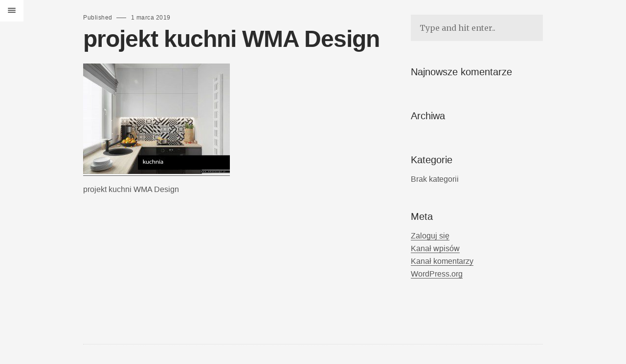

--- FILE ---
content_type: text/html; charset=UTF-8
request_url: https://wmadesign.pl/portfolio/kuchnia-5/kuchnia_01_b-main/
body_size: 8752
content:
<!DOCTYPE html>
<html class="no-js ajax-content" lang="pl-PL">
<head>
	<!--[if IE]> <meta http-equiv="X-UA-Compatible" content="IE=edge"> <![endif]-->
	<meta charset="UTF-8">
	<meta name="viewport" content="width=device-width, initial-scale=1.0">
	<link rel="pingback" href="https://wmadesign.pl/xmlrpc.php" />
	<meta name='robots' content='index, follow, max-image-preview:large, max-snippet:-1, max-video-preview:-1' />
	<style>img:is([sizes="auto" i], [sizes^="auto," i]) { contain-intrinsic-size: 3000px 1500px }</style>
	
	<!-- This site is optimized with the Yoast SEO plugin v26.8 - https://yoast.com/product/yoast-seo-wordpress/ -->
	<title>projekt kuchni WMA Design - WMA Design | Projektowanie wnętrz</title>
	<link rel="canonical" href="https://wmadesign.pl/portfolio/kuchnia-5/kuchnia_01_b-main/" />
	<meta property="og:locale" content="pl_PL" />
	<meta property="og:type" content="article" />
	<meta property="og:title" content="projekt kuchni WMA Design - WMA Design | Projektowanie wnętrz" />
	<meta property="og:description" content="projekt kuchni WMA Design" />
	<meta property="og:url" content="https://wmadesign.pl/portfolio/kuchnia-5/kuchnia_01_b-main/" />
	<meta property="og:site_name" content="WMA Design | Projektowanie wnętrz" />
	<meta property="article:modified_time" content="2019-05-17T19:32:23+00:00" />
	<meta property="og:image" content="https://wmadesign.pl/portfolio/kuchnia-5/kuchnia_01_b-main" />
	<meta property="og:image:width" content="2000" />
	<meta property="og:image:height" content="1504" />
	<meta property="og:image:type" content="image/jpeg" />
	<meta name="twitter:card" content="summary_large_image" />
	<script type="application/ld+json" class="yoast-schema-graph">{"@context":"https://schema.org","@graph":[{"@type":"WebPage","@id":"https://wmadesign.pl/portfolio/kuchnia-5/kuchnia_01_b-main/","url":"https://wmadesign.pl/portfolio/kuchnia-5/kuchnia_01_b-main/","name":"projekt kuchni WMA Design - WMA Design | Projektowanie wnętrz","isPartOf":{"@id":"https://wmadesign.pl/#website"},"primaryImageOfPage":{"@id":"https://wmadesign.pl/portfolio/kuchnia-5/kuchnia_01_b-main/#primaryimage"},"image":{"@id":"https://wmadesign.pl/portfolio/kuchnia-5/kuchnia_01_b-main/#primaryimage"},"thumbnailUrl":"https://wmadesign.pl/wp-content/uploads/2019/03/kuchnia_01_B-main.jpg","datePublished":"2019-03-01T10:04:05+00:00","dateModified":"2019-05-17T19:32:23+00:00","breadcrumb":{"@id":"https://wmadesign.pl/portfolio/kuchnia-5/kuchnia_01_b-main/#breadcrumb"},"inLanguage":"pl-PL","potentialAction":[{"@type":"ReadAction","target":["https://wmadesign.pl/portfolio/kuchnia-5/kuchnia_01_b-main/"]}]},{"@type":"ImageObject","inLanguage":"pl-PL","@id":"https://wmadesign.pl/portfolio/kuchnia-5/kuchnia_01_b-main/#primaryimage","url":"https://wmadesign.pl/wp-content/uploads/2019/03/kuchnia_01_B-main.jpg","contentUrl":"https://wmadesign.pl/wp-content/uploads/2019/03/kuchnia_01_B-main.jpg","width":2000,"height":1504,"caption":"projekt kuchni WMA Design"},{"@type":"BreadcrumbList","@id":"https://wmadesign.pl/portfolio/kuchnia-5/kuchnia_01_b-main/#breadcrumb","itemListElement":[{"@type":"ListItem","position":1,"name":"Strona główna","item":"https://wmadesign.pl/"},{"@type":"ListItem","position":2,"name":"kuchnia","item":"https://wmadesign.pl/portfolio/kuchnia-5/"},{"@type":"ListItem","position":3,"name":"projekt kuchni WMA Design"}]},{"@type":"WebSite","@id":"https://wmadesign.pl/#website","url":"https://wmadesign.pl/","name":"WMA Design | Projektowanie wnętrz","description":"Projektujemy wnętrza z myślą o Kliencie, jego trybie życia, przyzwyczajeniach i upodobaniach, wychodząc naprzeciw jego indywidualnym oczekiwaniom.","potentialAction":[{"@type":"SearchAction","target":{"@type":"EntryPoint","urlTemplate":"https://wmadesign.pl/?s={search_term_string}"},"query-input":{"@type":"PropertyValueSpecification","valueRequired":true,"valueName":"search_term_string"}}],"inLanguage":"pl-PL"}]}</script>
	<!-- / Yoast SEO plugin. -->


<link rel='dns-prefetch' href='//fonts.googleapis.com' />
<link rel="alternate" type="application/rss+xml" title="WMA Design | Projektowanie wnętrz &raquo; Kanał z wpisami" href="https://wmadesign.pl/feed/" />
<link rel="alternate" type="application/rss+xml" title="WMA Design | Projektowanie wnętrz &raquo; Kanał z komentarzami" href="https://wmadesign.pl/comments/feed/" />
<script type="text/javascript">
/* <![CDATA[ */
window._wpemojiSettings = {"baseUrl":"https:\/\/s.w.org\/images\/core\/emoji\/16.0.1\/72x72\/","ext":".png","svgUrl":"https:\/\/s.w.org\/images\/core\/emoji\/16.0.1\/svg\/","svgExt":".svg","source":{"concatemoji":"https:\/\/wmadesign.pl\/wp-includes\/js\/wp-emoji-release.min.js?ver=dc1d9aa0ea1f015b25e0b8045d76f6a6"}};
/*! This file is auto-generated */
!function(s,n){var o,i,e;function c(e){try{var t={supportTests:e,timestamp:(new Date).valueOf()};sessionStorage.setItem(o,JSON.stringify(t))}catch(e){}}function p(e,t,n){e.clearRect(0,0,e.canvas.width,e.canvas.height),e.fillText(t,0,0);var t=new Uint32Array(e.getImageData(0,0,e.canvas.width,e.canvas.height).data),a=(e.clearRect(0,0,e.canvas.width,e.canvas.height),e.fillText(n,0,0),new Uint32Array(e.getImageData(0,0,e.canvas.width,e.canvas.height).data));return t.every(function(e,t){return e===a[t]})}function u(e,t){e.clearRect(0,0,e.canvas.width,e.canvas.height),e.fillText(t,0,0);for(var n=e.getImageData(16,16,1,1),a=0;a<n.data.length;a++)if(0!==n.data[a])return!1;return!0}function f(e,t,n,a){switch(t){case"flag":return n(e,"\ud83c\udff3\ufe0f\u200d\u26a7\ufe0f","\ud83c\udff3\ufe0f\u200b\u26a7\ufe0f")?!1:!n(e,"\ud83c\udde8\ud83c\uddf6","\ud83c\udde8\u200b\ud83c\uddf6")&&!n(e,"\ud83c\udff4\udb40\udc67\udb40\udc62\udb40\udc65\udb40\udc6e\udb40\udc67\udb40\udc7f","\ud83c\udff4\u200b\udb40\udc67\u200b\udb40\udc62\u200b\udb40\udc65\u200b\udb40\udc6e\u200b\udb40\udc67\u200b\udb40\udc7f");case"emoji":return!a(e,"\ud83e\udedf")}return!1}function g(e,t,n,a){var r="undefined"!=typeof WorkerGlobalScope&&self instanceof WorkerGlobalScope?new OffscreenCanvas(300,150):s.createElement("canvas"),o=r.getContext("2d",{willReadFrequently:!0}),i=(o.textBaseline="top",o.font="600 32px Arial",{});return e.forEach(function(e){i[e]=t(o,e,n,a)}),i}function t(e){var t=s.createElement("script");t.src=e,t.defer=!0,s.head.appendChild(t)}"undefined"!=typeof Promise&&(o="wpEmojiSettingsSupports",i=["flag","emoji"],n.supports={everything:!0,everythingExceptFlag:!0},e=new Promise(function(e){s.addEventListener("DOMContentLoaded",e,{once:!0})}),new Promise(function(t){var n=function(){try{var e=JSON.parse(sessionStorage.getItem(o));if("object"==typeof e&&"number"==typeof e.timestamp&&(new Date).valueOf()<e.timestamp+604800&&"object"==typeof e.supportTests)return e.supportTests}catch(e){}return null}();if(!n){if("undefined"!=typeof Worker&&"undefined"!=typeof OffscreenCanvas&&"undefined"!=typeof URL&&URL.createObjectURL&&"undefined"!=typeof Blob)try{var e="postMessage("+g.toString()+"("+[JSON.stringify(i),f.toString(),p.toString(),u.toString()].join(",")+"));",a=new Blob([e],{type:"text/javascript"}),r=new Worker(URL.createObjectURL(a),{name:"wpTestEmojiSupports"});return void(r.onmessage=function(e){c(n=e.data),r.terminate(),t(n)})}catch(e){}c(n=g(i,f,p,u))}t(n)}).then(function(e){for(var t in e)n.supports[t]=e[t],n.supports.everything=n.supports.everything&&n.supports[t],"flag"!==t&&(n.supports.everythingExceptFlag=n.supports.everythingExceptFlag&&n.supports[t]);n.supports.everythingExceptFlag=n.supports.everythingExceptFlag&&!n.supports.flag,n.DOMReady=!1,n.readyCallback=function(){n.DOMReady=!0}}).then(function(){return e}).then(function(){var e;n.supports.everything||(n.readyCallback(),(e=n.source||{}).concatemoji?t(e.concatemoji):e.wpemoji&&e.twemoji&&(t(e.twemoji),t(e.wpemoji)))}))}((window,document),window._wpemojiSettings);
/* ]]> */
</script>

<style id='wp-emoji-styles-inline-css' type='text/css'>

	img.wp-smiley, img.emoji {
		display: inline !important;
		border: none !important;
		box-shadow: none !important;
		height: 1em !important;
		width: 1em !important;
		margin: 0 0.07em !important;
		vertical-align: -0.1em !important;
		background: none !important;
		padding: 0 !important;
	}
</style>
<link rel='stylesheet' id='wp-block-library-css' href='https://wmadesign.pl/wp-includes/css/dist/block-library/style.min.css?ver=dc1d9aa0ea1f015b25e0b8045d76f6a6' type='text/css' media='all' />
<style id='wp-block-library-theme-inline-css' type='text/css'>
.wp-block-audio :where(figcaption){color:#555;font-size:13px;text-align:center}.is-dark-theme .wp-block-audio :where(figcaption){color:#ffffffa6}.wp-block-audio{margin:0 0 1em}.wp-block-code{border:1px solid #ccc;border-radius:4px;font-family:Menlo,Consolas,monaco,monospace;padding:.8em 1em}.wp-block-embed :where(figcaption){color:#555;font-size:13px;text-align:center}.is-dark-theme .wp-block-embed :where(figcaption){color:#ffffffa6}.wp-block-embed{margin:0 0 1em}.blocks-gallery-caption{color:#555;font-size:13px;text-align:center}.is-dark-theme .blocks-gallery-caption{color:#ffffffa6}:root :where(.wp-block-image figcaption){color:#555;font-size:13px;text-align:center}.is-dark-theme :root :where(.wp-block-image figcaption){color:#ffffffa6}.wp-block-image{margin:0 0 1em}.wp-block-pullquote{border-bottom:4px solid;border-top:4px solid;color:currentColor;margin-bottom:1.75em}.wp-block-pullquote cite,.wp-block-pullquote footer,.wp-block-pullquote__citation{color:currentColor;font-size:.8125em;font-style:normal;text-transform:uppercase}.wp-block-quote{border-left:.25em solid;margin:0 0 1.75em;padding-left:1em}.wp-block-quote cite,.wp-block-quote footer{color:currentColor;font-size:.8125em;font-style:normal;position:relative}.wp-block-quote:where(.has-text-align-right){border-left:none;border-right:.25em solid;padding-left:0;padding-right:1em}.wp-block-quote:where(.has-text-align-center){border:none;padding-left:0}.wp-block-quote.is-large,.wp-block-quote.is-style-large,.wp-block-quote:where(.is-style-plain){border:none}.wp-block-search .wp-block-search__label{font-weight:700}.wp-block-search__button{border:1px solid #ccc;padding:.375em .625em}:where(.wp-block-group.has-background){padding:1.25em 2.375em}.wp-block-separator.has-css-opacity{opacity:.4}.wp-block-separator{border:none;border-bottom:2px solid;margin-left:auto;margin-right:auto}.wp-block-separator.has-alpha-channel-opacity{opacity:1}.wp-block-separator:not(.is-style-wide):not(.is-style-dots){width:100px}.wp-block-separator.has-background:not(.is-style-dots){border-bottom:none;height:1px}.wp-block-separator.has-background:not(.is-style-wide):not(.is-style-dots){height:2px}.wp-block-table{margin:0 0 1em}.wp-block-table td,.wp-block-table th{word-break:normal}.wp-block-table :where(figcaption){color:#555;font-size:13px;text-align:center}.is-dark-theme .wp-block-table :where(figcaption){color:#ffffffa6}.wp-block-video :where(figcaption){color:#555;font-size:13px;text-align:center}.is-dark-theme .wp-block-video :where(figcaption){color:#ffffffa6}.wp-block-video{margin:0 0 1em}:root :where(.wp-block-template-part.has-background){margin-bottom:0;margin-top:0;padding:1.25em 2.375em}
</style>
<style id='classic-theme-styles-inline-css' type='text/css'>
/*! This file is auto-generated */
.wp-block-button__link{color:#fff;background-color:#32373c;border-radius:9999px;box-shadow:none;text-decoration:none;padding:calc(.667em + 2px) calc(1.333em + 2px);font-size:1.125em}.wp-block-file__button{background:#32373c;color:#fff;text-decoration:none}
</style>
<style id='global-styles-inline-css' type='text/css'>
:root{--wp--preset--aspect-ratio--square: 1;--wp--preset--aspect-ratio--4-3: 4/3;--wp--preset--aspect-ratio--3-4: 3/4;--wp--preset--aspect-ratio--3-2: 3/2;--wp--preset--aspect-ratio--2-3: 2/3;--wp--preset--aspect-ratio--16-9: 16/9;--wp--preset--aspect-ratio--9-16: 9/16;--wp--preset--color--black: #000000;--wp--preset--color--cyan-bluish-gray: #abb8c3;--wp--preset--color--white: #ffffff;--wp--preset--color--pale-pink: #f78da7;--wp--preset--color--vivid-red: #cf2e2e;--wp--preset--color--luminous-vivid-orange: #ff6900;--wp--preset--color--luminous-vivid-amber: #fcb900;--wp--preset--color--light-green-cyan: #7bdcb5;--wp--preset--color--vivid-green-cyan: #00d084;--wp--preset--color--pale-cyan-blue: #8ed1fc;--wp--preset--color--vivid-cyan-blue: #0693e3;--wp--preset--color--vivid-purple: #9b51e0;--wp--preset--gradient--vivid-cyan-blue-to-vivid-purple: linear-gradient(135deg,rgba(6,147,227,1) 0%,rgb(155,81,224) 100%);--wp--preset--gradient--light-green-cyan-to-vivid-green-cyan: linear-gradient(135deg,rgb(122,220,180) 0%,rgb(0,208,130) 100%);--wp--preset--gradient--luminous-vivid-amber-to-luminous-vivid-orange: linear-gradient(135deg,rgba(252,185,0,1) 0%,rgba(255,105,0,1) 100%);--wp--preset--gradient--luminous-vivid-orange-to-vivid-red: linear-gradient(135deg,rgba(255,105,0,1) 0%,rgb(207,46,46) 100%);--wp--preset--gradient--very-light-gray-to-cyan-bluish-gray: linear-gradient(135deg,rgb(238,238,238) 0%,rgb(169,184,195) 100%);--wp--preset--gradient--cool-to-warm-spectrum: linear-gradient(135deg,rgb(74,234,220) 0%,rgb(151,120,209) 20%,rgb(207,42,186) 40%,rgb(238,44,130) 60%,rgb(251,105,98) 80%,rgb(254,248,76) 100%);--wp--preset--gradient--blush-light-purple: linear-gradient(135deg,rgb(255,206,236) 0%,rgb(152,150,240) 100%);--wp--preset--gradient--blush-bordeaux: linear-gradient(135deg,rgb(254,205,165) 0%,rgb(254,45,45) 50%,rgb(107,0,62) 100%);--wp--preset--gradient--luminous-dusk: linear-gradient(135deg,rgb(255,203,112) 0%,rgb(199,81,192) 50%,rgb(65,88,208) 100%);--wp--preset--gradient--pale-ocean: linear-gradient(135deg,rgb(255,245,203) 0%,rgb(182,227,212) 50%,rgb(51,167,181) 100%);--wp--preset--gradient--electric-grass: linear-gradient(135deg,rgb(202,248,128) 0%,rgb(113,206,126) 100%);--wp--preset--gradient--midnight: linear-gradient(135deg,rgb(2,3,129) 0%,rgb(40,116,252) 100%);--wp--preset--font-size--small: 13px;--wp--preset--font-size--medium: 20px;--wp--preset--font-size--large: 36px;--wp--preset--font-size--x-large: 42px;--wp--preset--spacing--20: 0.44rem;--wp--preset--spacing--30: 0.67rem;--wp--preset--spacing--40: 1rem;--wp--preset--spacing--50: 1.5rem;--wp--preset--spacing--60: 2.25rem;--wp--preset--spacing--70: 3.38rem;--wp--preset--spacing--80: 5.06rem;--wp--preset--shadow--natural: 6px 6px 9px rgba(0, 0, 0, 0.2);--wp--preset--shadow--deep: 12px 12px 50px rgba(0, 0, 0, 0.4);--wp--preset--shadow--sharp: 6px 6px 0px rgba(0, 0, 0, 0.2);--wp--preset--shadow--outlined: 6px 6px 0px -3px rgba(255, 255, 255, 1), 6px 6px rgba(0, 0, 0, 1);--wp--preset--shadow--crisp: 6px 6px 0px rgba(0, 0, 0, 1);}:where(.is-layout-flex){gap: 0.5em;}:where(.is-layout-grid){gap: 0.5em;}body .is-layout-flex{display: flex;}.is-layout-flex{flex-wrap: wrap;align-items: center;}.is-layout-flex > :is(*, div){margin: 0;}body .is-layout-grid{display: grid;}.is-layout-grid > :is(*, div){margin: 0;}:where(.wp-block-columns.is-layout-flex){gap: 2em;}:where(.wp-block-columns.is-layout-grid){gap: 2em;}:where(.wp-block-post-template.is-layout-flex){gap: 1.25em;}:where(.wp-block-post-template.is-layout-grid){gap: 1.25em;}.has-black-color{color: var(--wp--preset--color--black) !important;}.has-cyan-bluish-gray-color{color: var(--wp--preset--color--cyan-bluish-gray) !important;}.has-white-color{color: var(--wp--preset--color--white) !important;}.has-pale-pink-color{color: var(--wp--preset--color--pale-pink) !important;}.has-vivid-red-color{color: var(--wp--preset--color--vivid-red) !important;}.has-luminous-vivid-orange-color{color: var(--wp--preset--color--luminous-vivid-orange) !important;}.has-luminous-vivid-amber-color{color: var(--wp--preset--color--luminous-vivid-amber) !important;}.has-light-green-cyan-color{color: var(--wp--preset--color--light-green-cyan) !important;}.has-vivid-green-cyan-color{color: var(--wp--preset--color--vivid-green-cyan) !important;}.has-pale-cyan-blue-color{color: var(--wp--preset--color--pale-cyan-blue) !important;}.has-vivid-cyan-blue-color{color: var(--wp--preset--color--vivid-cyan-blue) !important;}.has-vivid-purple-color{color: var(--wp--preset--color--vivid-purple) !important;}.has-black-background-color{background-color: var(--wp--preset--color--black) !important;}.has-cyan-bluish-gray-background-color{background-color: var(--wp--preset--color--cyan-bluish-gray) !important;}.has-white-background-color{background-color: var(--wp--preset--color--white) !important;}.has-pale-pink-background-color{background-color: var(--wp--preset--color--pale-pink) !important;}.has-vivid-red-background-color{background-color: var(--wp--preset--color--vivid-red) !important;}.has-luminous-vivid-orange-background-color{background-color: var(--wp--preset--color--luminous-vivid-orange) !important;}.has-luminous-vivid-amber-background-color{background-color: var(--wp--preset--color--luminous-vivid-amber) !important;}.has-light-green-cyan-background-color{background-color: var(--wp--preset--color--light-green-cyan) !important;}.has-vivid-green-cyan-background-color{background-color: var(--wp--preset--color--vivid-green-cyan) !important;}.has-pale-cyan-blue-background-color{background-color: var(--wp--preset--color--pale-cyan-blue) !important;}.has-vivid-cyan-blue-background-color{background-color: var(--wp--preset--color--vivid-cyan-blue) !important;}.has-vivid-purple-background-color{background-color: var(--wp--preset--color--vivid-purple) !important;}.has-black-border-color{border-color: var(--wp--preset--color--black) !important;}.has-cyan-bluish-gray-border-color{border-color: var(--wp--preset--color--cyan-bluish-gray) !important;}.has-white-border-color{border-color: var(--wp--preset--color--white) !important;}.has-pale-pink-border-color{border-color: var(--wp--preset--color--pale-pink) !important;}.has-vivid-red-border-color{border-color: var(--wp--preset--color--vivid-red) !important;}.has-luminous-vivid-orange-border-color{border-color: var(--wp--preset--color--luminous-vivid-orange) !important;}.has-luminous-vivid-amber-border-color{border-color: var(--wp--preset--color--luminous-vivid-amber) !important;}.has-light-green-cyan-border-color{border-color: var(--wp--preset--color--light-green-cyan) !important;}.has-vivid-green-cyan-border-color{border-color: var(--wp--preset--color--vivid-green-cyan) !important;}.has-pale-cyan-blue-border-color{border-color: var(--wp--preset--color--pale-cyan-blue) !important;}.has-vivid-cyan-blue-border-color{border-color: var(--wp--preset--color--vivid-cyan-blue) !important;}.has-vivid-purple-border-color{border-color: var(--wp--preset--color--vivid-purple) !important;}.has-vivid-cyan-blue-to-vivid-purple-gradient-background{background: var(--wp--preset--gradient--vivid-cyan-blue-to-vivid-purple) !important;}.has-light-green-cyan-to-vivid-green-cyan-gradient-background{background: var(--wp--preset--gradient--light-green-cyan-to-vivid-green-cyan) !important;}.has-luminous-vivid-amber-to-luminous-vivid-orange-gradient-background{background: var(--wp--preset--gradient--luminous-vivid-amber-to-luminous-vivid-orange) !important;}.has-luminous-vivid-orange-to-vivid-red-gradient-background{background: var(--wp--preset--gradient--luminous-vivid-orange-to-vivid-red) !important;}.has-very-light-gray-to-cyan-bluish-gray-gradient-background{background: var(--wp--preset--gradient--very-light-gray-to-cyan-bluish-gray) !important;}.has-cool-to-warm-spectrum-gradient-background{background: var(--wp--preset--gradient--cool-to-warm-spectrum) !important;}.has-blush-light-purple-gradient-background{background: var(--wp--preset--gradient--blush-light-purple) !important;}.has-blush-bordeaux-gradient-background{background: var(--wp--preset--gradient--blush-bordeaux) !important;}.has-luminous-dusk-gradient-background{background: var(--wp--preset--gradient--luminous-dusk) !important;}.has-pale-ocean-gradient-background{background: var(--wp--preset--gradient--pale-ocean) !important;}.has-electric-grass-gradient-background{background: var(--wp--preset--gradient--electric-grass) !important;}.has-midnight-gradient-background{background: var(--wp--preset--gradient--midnight) !important;}.has-small-font-size{font-size: var(--wp--preset--font-size--small) !important;}.has-medium-font-size{font-size: var(--wp--preset--font-size--medium) !important;}.has-large-font-size{font-size: var(--wp--preset--font-size--large) !important;}.has-x-large-font-size{font-size: var(--wp--preset--font-size--x-large) !important;}
:where(.wp-block-post-template.is-layout-flex){gap: 1.25em;}:where(.wp-block-post-template.is-layout-grid){gap: 1.25em;}
:where(.wp-block-columns.is-layout-flex){gap: 2em;}:where(.wp-block-columns.is-layout-grid){gap: 2em;}
:root :where(.wp-block-pullquote){font-size: 1.5em;line-height: 1.6;}
</style>
<link rel='stylesheet' id='parent-style-css' href='https://wmadesign.pl/wp-content/themes/huntington/style.css?ver=dc1d9aa0ea1f015b25e0b8045d76f6a6' type='text/css' media='all' />
<!--[if lt IE 9]>
<link rel='stylesheet' id='vc_lte_ie9-css' href='https://wmadesign.pl/wp-content/plugins/js_composer/assets/css/vc_lte_ie9.min.css?ver=6.0.3' type='text/css' media='screen' />
<![endif]-->
<link rel='stylesheet' id='ebor-body-font-css' href='//fonts.googleapis.com/css?family=Merriweather%3A300%2C400%2C700%7CLato%3A300%2C400%2C400italic%2C600%2C600italic%2C700%7COpen+Sans%3A400&#038;ver=1.0' type='text/css' media='all' />
<link rel='stylesheet' id='ebor-plugins-css' href='https://wmadesign.pl/wp-content/themes/huntington/style/css/plugins.css?ver=dc1d9aa0ea1f015b25e0b8045d76f6a6' type='text/css' media='all' />
<link rel='stylesheet' id='ebor-style-css' href='https://wmadesign.pl/wp-content/themes/huntington-child/style.css?ver=dc1d9aa0ea1f015b25e0b8045d76f6a6' type='text/css' media='all' />
<style id='ebor-style-inline-css' type='text/css'>

			p.small a {
				color: #3d9991;
			}
			p.small a:after {
				border-bottom: 1px solid #3d9991;
			}
			#content,
			#background-color,
			#preloader {
				background: #f5f5f5;
				background-color: #f5f5f5;
			}
			#ajax-content p.small a {
				color: #3d9991;
			}
			@media only screen and (min-width : 1300px) {
			   header, #white-background {
			     width: 260px;
			   }
			   
			   #content {
			       padding-left: 260px;
			   }
			}
		
				.portfolio-count {
					display: none; 	
				}
			
</style>
<script type="text/javascript" src="https://wmadesign.pl/wp-includes/js/jquery/jquery.min.js?ver=3.7.1" id="jquery-core-js"></script>
<script type="text/javascript" src="https://wmadesign.pl/wp-includes/js/jquery/jquery-migrate.min.js?ver=3.4.1" id="jquery-migrate-js"></script>
<script type="text/javascript" src="https://wmadesign.pl/wp-content/themes/huntington/style/js/modernizr.js?ver=dc1d9aa0ea1f015b25e0b8045d76f6a6" id="ebor-modernizr-js"></script>
<link rel="https://api.w.org/" href="https://wmadesign.pl/wp-json/" /><link rel="alternate" title="JSON" type="application/json" href="https://wmadesign.pl/wp-json/wp/v2/media/1467" /><link rel="EditURI" type="application/rsd+xml" title="RSD" href="https://wmadesign.pl/xmlrpc.php?rsd" />
<link rel="alternate" title="oEmbed (JSON)" type="application/json+oembed" href="https://wmadesign.pl/wp-json/oembed/1.0/embed?url=https%3A%2F%2Fwmadesign.pl%2Fportfolio%2Fkuchnia-5%2Fkuchnia_01_b-main%2F" />
<link rel="alternate" title="oEmbed (XML)" type="text/xml+oembed" href="https://wmadesign.pl/wp-json/oembed/1.0/embed?url=https%3A%2F%2Fwmadesign.pl%2Fportfolio%2Fkuchnia-5%2Fkuchnia_01_b-main%2F&#038;format=xml" />
	<link rel="preconnect" href="https://fonts.googleapis.com">
	<link rel="preconnect" href="https://fonts.gstatic.com">
	<style type="text/css">.recentcomments a{display:inline !important;padding:0 !important;margin:0 !important;}</style><meta name="generator" content="Powered by WPBakery Page Builder - drag and drop page builder for WordPress."/>
<link rel="icon" href="https://wmadesign.pl/wp-content/uploads/2018/10/cropped-WMA_Design_logo-32x32.jpg" sizes="32x32" />
<link rel="icon" href="https://wmadesign.pl/wp-content/uploads/2018/10/cropped-WMA_Design_logo-192x192.jpg" sizes="192x192" />
<link rel="apple-touch-icon" href="https://wmadesign.pl/wp-content/uploads/2018/10/cropped-WMA_Design_logo-180x180.jpg" />
<meta name="msapplication-TileImage" content="https://wmadesign.pl/wp-content/uploads/2018/10/cropped-WMA_Design_logo-270x270.jpg" />
	<style id="egf-frontend-styles" type="text/css">
		p {font-family: 'Arial', sans-serif!important;font-style: normal!important;font-weight: 400!important;} h3 {font-family: 'Arial', sans-serif!important;font-style: normal!important;font-weight: 400!important;} h4 {font-family: 'Arial', sans-serif!important;font-style: normal!important;font-weight: 400!important;} h1 {} h2 {} h5 {} h6 {} 	</style>
	<noscript><style> .wpb_animate_when_almost_visible { opacity: 1; }</style></noscript></head>

<body data-rsssl=1 class="attachment wp-singular attachment-template-default single single-attachment postid-1467 attachmentid-1467 attachment-jpeg wp-theme-huntington wp-child-theme-huntington-child wpb-js-composer js-comp-ver-6.0.3 vc_responsive">

<div id="preloader">
	<div id="status">
		<div class="parent">
			<div class="child">
				<p class="small">loading</p>
			</div>
		</div>
	</div>
</div><div id="ajax-content">
	<div class="ajax-close"></div>
	<div class="ajax-slider"></div>
	<div class="ajax-sidebar"></div>
	<div class="ajax-more" data-show="Show info" data-hide="Hide info">
		Show info	</div>
</div>
<div class="wrapper">

<header>
	
			<div id="logo">
			<a href="https://wmadesign.pl/">
				<img 
					src="https://wmadesign.pl/wp-content/uploads/2024/10/WMA_Design_LOGO_xs.png" 
					data-src="https://wmadesign.pl/wp-content/uploads/2024/10/WMA_Design_LOGO_xs.png" 
					data-ret="https://wmadesign.pl/wp-content/uploads/2024/10/WMA_Design_LOGO_xs.png"  
					alt="WMA Design | Projektowanie wnętrz" 
					class="retina" 
				/>
			</a>
		</div>
		
	<a href="https://wmadesign.pl/">
		<div class="tagline">WMA Design | Projektowanie wnętrz</div>
	</a>
	
	<nav id="main-nav" class="menu-standard-menu-container"><ul id="menu-standard-menu" class="option-set clearfix"><li id="menu-item-151" class="menu-item menu-item-type-post_type menu-item-object-page menu-item-home menu-item-has-children menu-item-151"><a href="https://wmadesign.pl/">Projekty</a>
<ul class="sub-menu">
	<li id="menu-item-1340" class="menu-item menu-item-type-custom menu-item-object-custom menu-item-1340"><a href="#home">wszystkie</a></li>
	<li id="menu-item-1336" class="menu-item menu-item-type-custom menu-item-object-custom menu-item-1336"><a href="#salon">salon</a></li>
	<li id="menu-item-1337" class="menu-item menu-item-type-custom menu-item-object-custom menu-item-1337"><a href="#kuchnia">kuchnia</a></li>
	<li id="menu-item-1338" class="menu-item menu-item-type-custom menu-item-object-custom menu-item-1338"><a href="#lazienka">łazienka</a></li>
	<li id="menu-item-1339" class="menu-item menu-item-type-custom menu-item-object-custom menu-item-1339"><a href="#sypialnia">sypialnia</a></li>
	<li id="menu-item-2920" class="menu-item menu-item-type-custom menu-item-object-custom menu-item-2920"><a href="#gabinet">gabinet</a></li>
</ul>
</li>
<li id="menu-item-174" class="mt-30 menu-item menu-item-type-post_type menu-item-object-page menu-item-174"><a href="https://wmadesign.pl/o-nas/">O Nas</a></li>
<li id="menu-item-3542" class="menu-item menu-item-type-post_type menu-item-object-page menu-item-3542"><a href="https://wmadesign.pl/opinie-o-nas/">Opinie o nas</a></li>
<li id="menu-item-202" class="menu-item menu-item-type-post_type menu-item-object-page menu-item-202"><a href="https://wmadesign.pl/oferta/">Oferta</a></li>
<li id="menu-item-1490" class="menu-item menu-item-type-post_type menu-item-object-page menu-item-1490"><a href="https://wmadesign.pl/konsultacja_z_projektantem_wnetrz/">Konsultacja</a></li>
<li id="menu-item-3514" class="menu-item menu-item-type-post_type menu-item-object-page menu-item-3514"><a href="https://wmadesign.pl/zmiany-lokatorskie/">Zmiany lokatorskie</a></li>
<li id="menu-item-717" class="menu-item menu-item-type-post_type menu-item-object-page menu-item-717"><a href="https://wmadesign.pl/wycena/">Wycena</a></li>
<li id="menu-item-1524" class="mt-30 menu-item menu-item-type-post_type menu-item-object-page menu-item-1524"><a href="https://wmadesign.pl/polityka-prywatnosci/">RODO</a></li>
<li id="menu-item-263" class="menu-item menu-item-type-post_type menu-item-object-page menu-item-263"><a href="https://wmadesign.pl/kontakt/">Kontakt</a></li>
</ul></nav>
	<div id="bottom-header">
	
		<div class="social-links">
			<ul class="social-list clearfix">
				<li>
								      <a href="https://www.instagram.com/wmadesign/" target="_blank" class="instagram"></a>
								  </li><li>
								      <a href="https://www.facebook.com/WMAdesignProjektowanieWnetrz" target="_blank" class="facebook"></a>
								  </li><li>
								      <a href="https://pinterest.com/WMA_design/" target="_blank" class="pinterest"></a>
								  </li>			</ul>
		</div>
		
		<p class="small">
					</p>
		
	</div>

</header>

<div id="white-background"></div>
<div id="background-color"></div>

<div id="content">

<div id="menu-button">
	<div class="cursor">
		<div id="nav-button"> 
			<span class="nav-bar"></span> 
			<span class="nav-bar"></span> 
			<span class="nav-bar"></span> 
		</div>
	</div>
</div>
<div class="container">
	
		
	<article id="post-1467" class="col2-3 hentry article-single post-1467 attachment type-attachment status-inherit">
	
		<p class="tiny above-h2">
			Published 
			<span class="divider"></span>
			1 marca 2019		</p>
		
		<h2><strong>projekt kuchni WMA Design</strong></h2><p class="attachment"><a href='https://wmadesign.pl/wp-content/uploads/2019/03/kuchnia_01_B-main.jpg'><img fetchpriority="high" decoding="async" width="300" height="226" src="https://wmadesign.pl/wp-content/uploads/2019/03/kuchnia_01_B-main-300x226.jpg" class="attachment-medium size-medium" alt="projekt kuchni WMA Design" srcset="https://wmadesign.pl/wp-content/uploads/2019/03/kuchnia_01_B-main-300x226.jpg 300w, https://wmadesign.pl/wp-content/uploads/2019/03/kuchnia_01_B-main-768x578.jpg 768w, https://wmadesign.pl/wp-content/uploads/2019/03/kuchnia_01_B-main-1024x770.jpg 1024w, https://wmadesign.pl/wp-content/uploads/2019/03/kuchnia_01_B-main-600x450.jpg 600w, https://wmadesign.pl/wp-content/uploads/2019/03/kuchnia_01_B-main.jpg 2000w" sizes="(max-width: 300px) 100vw, 300px" /></a></p>
<p>projekt kuchni WMA Design</p>
<div class="clearfix"></div>		
	</article>
	
	
<aside class="col1-3">
	<div id="search-2" class="sidebox widget widget_search"><form class="search" method="get" id="searchform" action="https://wmadesign.pl/">
	<input type="text" id="s2" name="s" placeholder="Type and hit enter.." />
</form></div><div id="recent-comments-2" class="sidebox widget widget_recent_comments"><h4 class="widget-title section-title minimal-caps font4 black">Najnowsze komentarze</h4><div class="inner-spacer color-bg"></div><ul id="recentcomments"></ul></div><div id="archives-2" class="sidebox widget widget_archive"><h4 class="widget-title section-title minimal-caps font4 black">Archiwa</h4><div class="inner-spacer color-bg"></div>
			<ul>
							</ul>

			</div><div id="categories-2" class="sidebox widget widget_categories"><h4 class="widget-title section-title minimal-caps font4 black">Kategorie</h4><div class="inner-spacer color-bg"></div>
			<ul>
				<li class="cat-item-none">Brak kategorii</li>			</ul>

			</div><div id="meta-2" class="sidebox widget widget_meta"><h4 class="widget-title section-title minimal-caps font4 black">Meta</h4><div class="inner-spacer color-bg"></div>
		<ul>
						<li><a rel="nofollow" href="https://wmadesign.pl/wp-login.php">Zaloguj się</a></li>
			<li><a href="https://wmadesign.pl/feed/">Kanał wpisów</a></li>
			<li><a href="https://wmadesign.pl/comments/feed/">Kanał komentarzy</a></li>

			<li><a href="https://pl.wordpress.org/">WordPress.org</a></li>
		</ul>

		</div></aside>

	
	<div class="clear"></div>
	
	<article class="col3-3 hentry article-single">
		
<div class="break"></div>
<div class="borderline"></div>

<div class="blog-author-profile clearfix">

	<div class="blog-author-picture">
		<div class="images round">
			<img alt='' src='https://secure.gravatar.com/avatar/db9b127910d60cf86e5ac1e981d41da34f4df425ce2e060b9b5cab9a4683e5f3?s=120&#038;d=mm&#038;r=g' srcset='https://secure.gravatar.com/avatar/db9b127910d60cf86e5ac1e981d41da34f4df425ce2e060b9b5cab9a4683e5f3?s=240&#038;d=mm&#038;r=g 2x' class='avatar avatar-120 photo' height='120' width='120' decoding='async'/>		</div>
	</div>
	
	<div class="blog-author-description">
		<h3><strong>Marcin Wójcik</strong></h3>
				<ul class="social-list clearfix">
			<li><i>Follow me:</i></li>		</ul>
	</div>
	
</div>	</article>
	
	<div class="clear"></div>
	    
	
<footer class="clearfix">
	
		
		
</footer>
</div>

</div><!-- end content -->
</div><!-- end wrapper -->

<script type="speculationrules">
{"prefetch":[{"source":"document","where":{"and":[{"href_matches":"\/*"},{"not":{"href_matches":["\/wp-*.php","\/wp-admin\/*","\/wp-content\/uploads\/*","\/wp-content\/*","\/wp-content\/plugins\/*","\/wp-content\/themes\/huntington-child\/*","\/wp-content\/themes\/huntington\/*","\/*\\?(.+)"]}},{"not":{"selector_matches":"a[rel~=\"nofollow\"]"}},{"not":{"selector_matches":".no-prefetch, .no-prefetch a"}}]},"eagerness":"conservative"}]}
</script>
<script type="text/javascript" id="qppr_frontend_scripts-js-extra">
/* <![CDATA[ */
var qpprFrontData = {"linkData":{"https:\/\/wmadesign.pl\/portfolio\/pinterest\/":[1,1,""],"https:\/\/wmadesign.pl\/portfolio\/702\/":[1,1,""],"https:\/\/wmadesign.pl\/portfolio\/2539\/":[1,1,""]},"siteURL":"https:\/\/wmadesign.pl","siteURLq":"https:\/\/wmadesign.pl"};
/* ]]> */
</script>
<script type="text/javascript" src="https://wmadesign.pl/wp-content/plugins/quick-pagepost-redirect-plugin/js/qppr_frontend_script.min.js?ver=5.2.4" id="qppr_frontend_scripts-js"></script>
<script type="text/javascript" src="https://wmadesign.pl/wp-content/themes/huntington/style/js/bbq.js?ver=dc1d9aa0ea1f015b25e0b8045d76f6a6" id="bbq-js"></script>
<script type="text/javascript" src="https://wmadesign.pl/wp-content/themes/huntington/style/js/displaywidth.js?ver=dc1d9aa0ea1f015b25e0b8045d76f6a6" id="displaywidth-js"></script>
<script type="text/javascript" src="https://wmadesign.pl/wp-content/themes/huntington/style/js/easing.js?ver=dc1d9aa0ea1f015b25e0b8045d76f6a6" id="easing-js"></script>
<script type="text/javascript" src="https://wmadesign.pl/wp-content/themes/huntington/style/js/fitvids.js?ver=dc1d9aa0ea1f015b25e0b8045d76f6a6" id="fitvids-js"></script>
<script type="text/javascript" src="https://wmadesign.pl/wp-content/plugins/js_composer/assets/lib/bower/flexslider/jquery.flexslider-min.js?ver=6.0.3" id="flexslider-js"></script>
<script type="text/javascript" src="https://wmadesign.pl/wp-content/themes/huntington/style/js/hashchange.js?ver=dc1d9aa0ea1f015b25e0b8045d76f6a6" id="hashchange-js"></script>
<script type="text/javascript" src="https://wmadesign.pl/wp-content/plugins/js_composer/assets/lib/bower/isotope/dist/isotope.pkgd.min.js?ver=6.0.3" id="isotope-js"></script>
<script type="text/javascript" src="https://wmadesign.pl/wp-content/themes/huntington/style/js/retinise.js?ver=dc1d9aa0ea1f015b25e0b8045d76f6a6" id="retinise-js"></script>
<script type="text/javascript" src="https://wmadesign.pl/wp-content/themes/huntington/style/js/sliphover.js?ver=dc1d9aa0ea1f015b25e0b8045d76f6a6" id="sliphover-js"></script>
<script type="text/javascript" src="https://wmadesign.pl/wp-content/themes/huntington/style/js/smartresize.js?ver=dc1d9aa0ea1f015b25e0b8045d76f6a6" id="smartresize-js"></script>
<script type="text/javascript" src="https://wmadesign.pl/wp-content/themes/huntington/style/js/smoothscroll.js?ver=dc1d9aa0ea1f015b25e0b8045d76f6a6" id="smoothscroll-js"></script>
<script type="text/javascript" src="https://wmadesign.pl/wp-content/themes/huntington/style/js/scripts.js?ver=dc1d9aa0ea1f015b25e0b8045d76f6a6" id="ebor-scripts-js"></script>
</body>
</html>

<!-- Page cached by LiteSpeed Cache 7.6.2 on 2026-01-22 23:08:01 -->

--- FILE ---
content_type: text/javascript
request_url: https://wmadesign.pl/wp-content/themes/huntington/style/js/smartresize.js?ver=dc1d9aa0ea1f015b25e0b8045d76f6a6
body_size: 379
content:
  /**
   * @param  {function} func      the code to be executed
   * @param  {int+} threshold     delay after trigger event (in milliseconds)
   * @param  {boolean} execAsap   forces to execute the code as soon as possible
   * @return {void}
   *
   * @author Paul Irish
   * @see http://www.paulirish.com/2009/throttled-smartresize-jquery-event-handler/
   */
  var debounce = function (func, threshold, execAsap) {
      var timeout;
  
      return function () {
          var obj = this, args = arguments;
          function delayed () {
              if (!execAsap)
                  func.apply(obj, args);
              timeout = null;
          }
  
          if (timeout)
              clearTimeout(timeout);
          else if (execAsap)
              func.apply(obj, args);
  
          timeout = setTimeout(delayed, threshold || 100);
      };
  };
  
  /**
   * jQuery debounceEvent function
   * @param  {string} event       The event to be bound
   * @param  {int+} threshold     The delay after the trigger event (in milliseconds)
   * @param  {boolean} execAsap   Forces the code to be executed as soon as possible
   *
   * @author Paul Irish
   * @see http://www.paulirish.com/2009/throttled-smartresize-jquery-event-handler/
   */
  jQuery.fn.debounceEvent = function(event, func, threshold, execAsap){
      return func ? this.bind(event, debounce(func, threshold, execAsap)) : this.trigger(event);
  };

  (function($,sr){
 
  // debouncing function from John Hann
  // http://unscriptable.com/index.php/2009/03/20/debouncing-javascript-methods/
  var debounce = function (func, threshold, execAsap) {
      var timeout;
 
      return function debounced () {
          var obj = this, args = arguments;
          function delayed () {
              if (!execAsap)
                  func.apply(obj, args);
              timeout = null; 
          };
 
          if (timeout)
              clearTimeout(timeout);
          else if (execAsap)
              func.apply(obj, args);
 
          timeout = setTimeout(delayed, threshold || 100); 
      };
  }
    // smartresize 
    jQuery.fn[sr] = function(fn){  return fn ? this.bind('resize', debounce(fn)) : this.trigger(sr); };
 
})(jQuery,'smartresize');